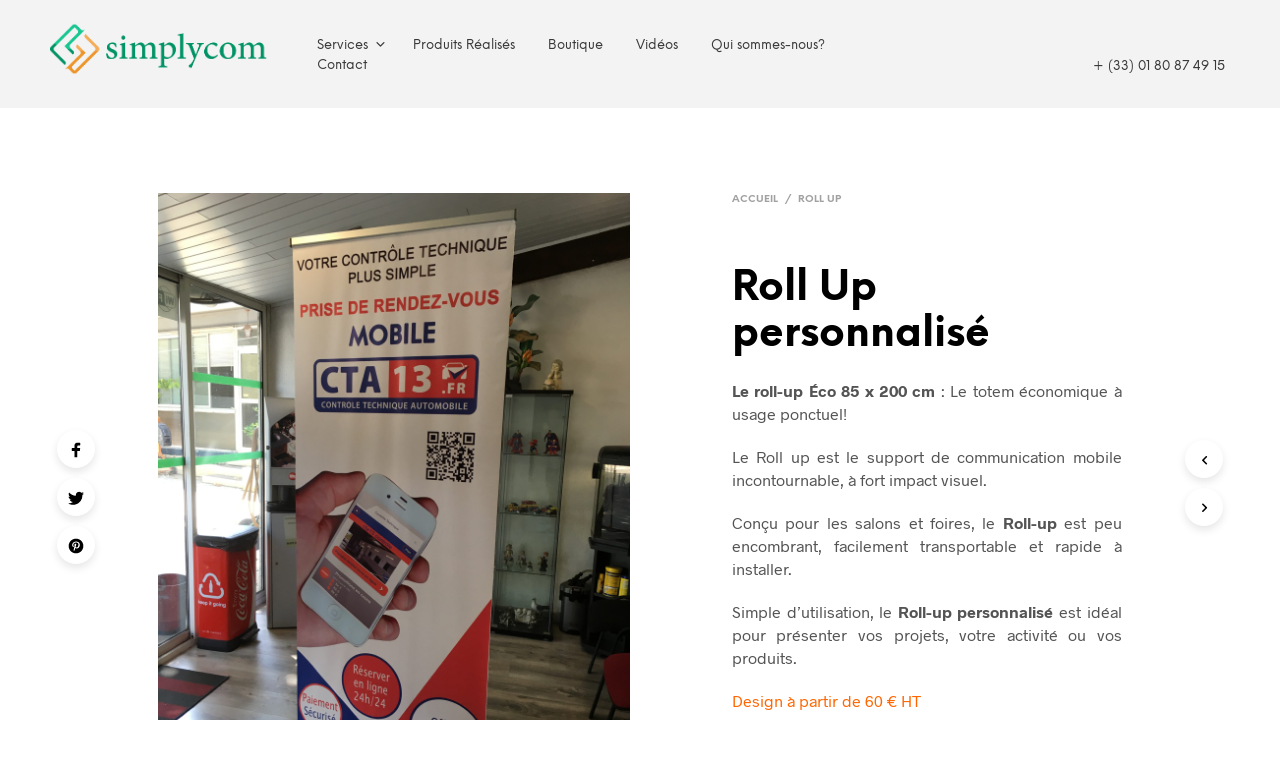

--- FILE ---
content_type: text/html; charset=UTF-8
request_url: https://simplycom.fr/wp-admin/admin-ajax.php
body_size: 655
content:
<style type="text/css">
img.wp-smiley,
img.emoji {
	display: inline !important;
	border: none !important;
	box-shadow: none !important;
	height: 1em !important;
	width: 1em !important;
	margin: 0 .07em !important;
	vertical-align: -0.1em !important;
	background: none !important;
	padding: 0 !important;
}
</style>
	<div class="vc_grid vc_row vc_grid-gutter-5px vc_pageable-wrapper vc_hook_hover" data-vc-pageable-content="true"><div class="vc_pageable-slide-wrapper vc_clearfix" data-vc-grid-content="true"><div class="vc_grid-item vc_clearfix vc_col-sm-3"><div class="vc_grid-item-mini vc_clearfix "><div class="vc_gitem-animated-block " "><div class="vc_gitem-zone vc_gitem-zone-a vc-gitem-zone-height-mode-auto vc-gitem-zone-height-mode-auto-1-1 vc_gitem-is-link" style="background-image: url('https://simplycom.fr/wp-content/uploads/2016/10/roll-up-cto19-rectifié-1024x1024.jpg') !important;"><a href="https://simplycom.fr/wp-content/uploads/2016/10/roll-up-cto19-rectifié-1024x1024.jpg" title="roll-up-cto19-rectifié"  data-rel="prettyPhoto[rel--1215054778]" data-vc-gitem-zone="prettyphotoLink" class="vc_gitem-link prettyphoto vc-zone-link vc-prettyphoto-link"></a><img src="https://simplycom.fr/wp-content/uploads/2016/10/roll-up-cto19-rectifié-1024x1024.jpg" class="vc_gitem-zone-img" alt=""><div class="vc_gitem-zone-mini"></div></div></div></div><div class="vc_clearfix"></div></div><div class="vc_grid-item vc_clearfix vc_col-sm-3"><div class="vc_grid-item-mini vc_clearfix "><div class="vc_gitem-animated-block " "><div class="vc_gitem-zone vc_gitem-zone-a vc-gitem-zone-height-mode-auto vc-gitem-zone-height-mode-auto-1-1 vc_gitem-is-link" style="background-image: url('https://simplycom.fr/wp-content/uploads/2016/10/IMG_9237-768x1024.jpg') !important;"><a href="https://simplycom.fr/wp-content/uploads/2016/10/IMG_9237-768x1024.jpg" title="IMG_9237"  data-rel="prettyPhoto[rel--1215054778]" data-vc-gitem-zone="prettyphotoLink" class="vc_gitem-link prettyphoto vc-zone-link vc-prettyphoto-link"></a><img src="https://simplycom.fr/wp-content/uploads/2016/10/IMG_9237-768x1024.jpg" class="vc_gitem-zone-img" alt=""><div class="vc_gitem-zone-mini"></div></div></div></div><div class="vc_clearfix"></div></div><div class="vc_grid-item vc_clearfix vc_col-sm-3"><div class="vc_grid-item-mini vc_clearfix "><div class="vc_gitem-animated-block " "><div class="vc_gitem-zone vc_gitem-zone-a vc-gitem-zone-height-mode-auto vc-gitem-zone-height-mode-auto-1-1 vc_gitem-is-link" style="background-image: url('https://simplycom.fr/wp-content/uploads/2016/10/roll-up-cta87-1024x1024.jpg') !important;"><a href="https://simplycom.fr/wp-content/uploads/2016/10/roll-up-cta87-1024x1024.jpg" title="roll-up-cta87"  data-rel="prettyPhoto[rel--1215054778]" data-vc-gitem-zone="prettyphotoLink" class="vc_gitem-link prettyphoto vc-zone-link vc-prettyphoto-link"></a><img src="https://simplycom.fr/wp-content/uploads/2016/10/roll-up-cta87-1024x1024.jpg" class="vc_gitem-zone-img" alt=""><div class="vc_gitem-zone-mini"></div></div></div></div><div class="vc_clearfix"></div></div><div class="vc_grid-item vc_clearfix vc_col-sm-3"><div class="vc_grid-item-mini vc_clearfix "><div class="vc_gitem-animated-block " "><div class="vc_gitem-zone vc_gitem-zone-a vc-gitem-zone-height-mode-auto vc-gitem-zone-height-mode-auto-1-1 vc_gitem-is-link" style="background-image: url('https://simplycom.fr/wp-content/uploads/2016/10/rollup-showcase-v2-1024x1024.jpg') !important;"><a href="https://simplycom.fr/wp-content/uploads/2016/10/rollup-showcase-v2-1024x1024.jpg" title="rollup-showcase-v2"  data-rel="prettyPhoto[rel--1215054778]" data-vc-gitem-zone="prettyphotoLink" class="vc_gitem-link prettyphoto vc-zone-link vc-prettyphoto-link"></a><img src="https://simplycom.fr/wp-content/uploads/2016/10/rollup-showcase-v2-1024x1024.jpg" class="vc_gitem-zone-img" alt=""><div class="vc_gitem-zone-mini"></div></div></div></div><div class="vc_clearfix"></div></div></div></div>

--- FILE ---
content_type: text/plain
request_url: https://www.google-analytics.com/j/collect?v=1&_v=j102&a=1426726870&t=pageview&_s=1&dl=https%3A%2F%2Fsimplycom.fr%2Fobjet-publicitaire%2Froll-up-personnalise%2F&ul=en-us%40posix&dt=Roll%20up%20personnalis%C3%A9%20-%20Simplycom.fr&sr=1280x720&vp=1280x720&_u=IEBAAEABAAAAACAAI~&jid=1569722054&gjid=1438886330&cid=1571312634.1768990636&tid=UA-90660521-1&_gid=1676179368.1768990636&_r=1&_slc=1&z=1384787207
body_size: -284
content:
2,cG-5EWQYDN7GG